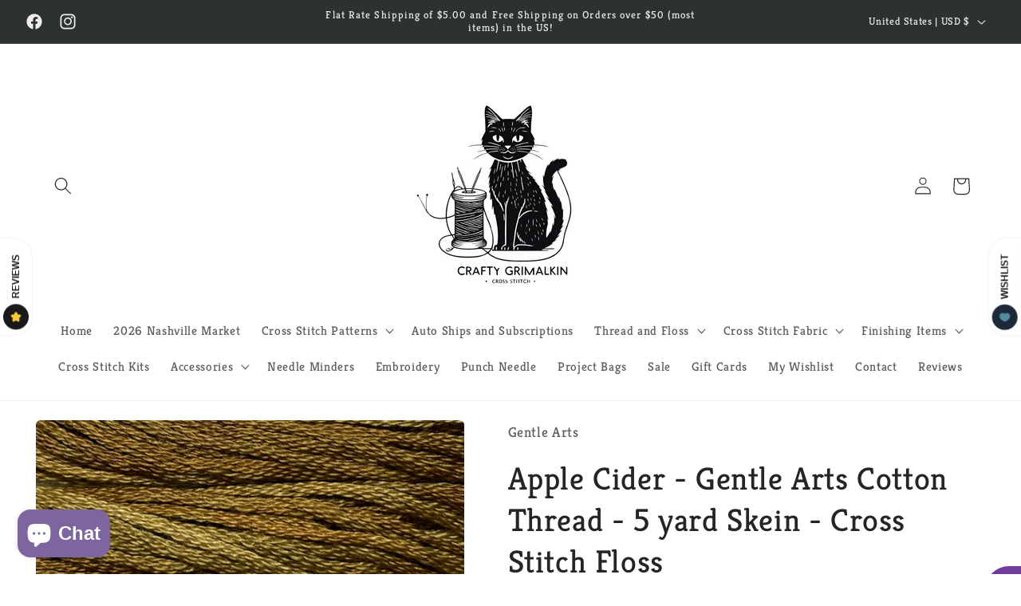

--- FILE ---
content_type: text/javascript; charset=utf-8
request_url: https://www.craftygrimalkin.com/products/apple-cider-gentle-arts-cotton-thread-5-yard-skein-cross-stitch-floss.js
body_size: 688
content:
{"id":7382789456032,"title":"Apple Cider - Gentle Arts Cotton Thread - 5 yard Skein - Cross Stitch Floss","handle":"apple-cider-gentle-arts-cotton-thread-5-yard-skein-cross-stitch-floss","description":"\u003cspan data-mce-fragment=\"1\"\u003eAvailable in 5-yard skeins -- 5 one-yard lengths of thread in each skein -- these have been overdyed with soft and rich coordinating shades of color to give your stitching such an interesting edge.\u003c\/span\u003e\u003cbr data-mce-fragment=\"1\"\u003e\u003cbr data-mce-fragment=\"1\"\u003e\u003cspan class=\"SNBold\" data-mce-fragment=\"1\"\u003eGentle Art stresses that their overdyed threads ARE colorfast if you follow the label directions before stitching with them. They recommend a simple soaking in cool water to remove any residual dye... and a quick 'hang to dry.'\u003c\/span\u003e","published_at":"2022-05-19T08:53:22-04:00","created_at":"2022-05-19T08:53:22-04:00","vendor":"Gentle Arts","type":"Thread \u0026 Floss","tags":["cotton thread","floss","Gentle Art","hand dyed thread","overdyed thread","thread","worldcrossstitchday"],"price":260,"price_min":260,"price_max":260,"available":false,"price_varies":false,"compare_at_price":null,"compare_at_price_min":0,"compare_at_price_max":0,"compare_at_price_varies":false,"variants":[{"id":42102855598240,"title":"Default Title","option1":"Default Title","option2":null,"option3":null,"sku":"7041","requires_shipping":true,"taxable":true,"featured_image":null,"available":false,"name":"Apple Cider - Gentle Arts Cotton Thread - 5 yard Skein - Cross Stitch Floss","public_title":null,"options":["Default Title"],"price":260,"weight":45,"compare_at_price":null,"inventory_management":"shopify","barcode":"23116285598240","requires_selling_plan":false,"selling_plan_allocations":[]}],"images":["\/\/cdn.shopify.com\/s\/files\/1\/0607\/0609\/5264\/products\/image_c0f938c4-cf4a-431b-87df-7a36c3a2fe2a.jpg?v=1652965095"],"featured_image":"\/\/cdn.shopify.com\/s\/files\/1\/0607\/0609\/5264\/products\/image_c0f938c4-cf4a-431b-87df-7a36c3a2fe2a.jpg?v=1652965095","options":[{"name":"Title","position":1,"values":["Default Title"]}],"url":"\/products\/apple-cider-gentle-arts-cotton-thread-5-yard-skein-cross-stitch-floss","media":[{"alt":"Apple Cider - Gentle Arts Cotton Thread - 5 yard Skein - Cross Stitch Floss, Thread \u0026 Floss, Thread \u0026 Floss, The Crafty Grimalkin - A Cross Stitch Store","id":24703192694944,"position":1,"preview_image":{"aspect_ratio":1.572,"height":797,"width":1253,"src":"https:\/\/cdn.shopify.com\/s\/files\/1\/0607\/0609\/5264\/products\/image_c0f938c4-cf4a-431b-87df-7a36c3a2fe2a.jpg?v=1652965095"},"aspect_ratio":1.572,"height":797,"media_type":"image","src":"https:\/\/cdn.shopify.com\/s\/files\/1\/0607\/0609\/5264\/products\/image_c0f938c4-cf4a-431b-87df-7a36c3a2fe2a.jpg?v=1652965095","width":1253}],"requires_selling_plan":false,"selling_plan_groups":[]}